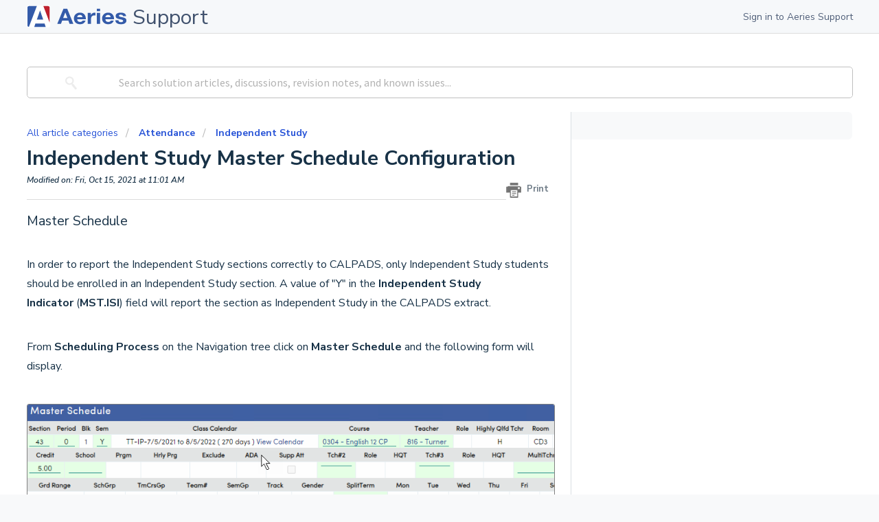

--- FILE ---
content_type: text/html; charset=utf-8
request_url: https://support.aeries.com/support/solutions/articles/14000070948-independent-study-master-schedule-configuration
body_size: 19305
content:
<!DOCTYPE html>
       
        <!--[if lt IE 7]><html class="no-js ie6 dew-dsm-theme " lang="en" dir="ltr" data-date-format="us"><![endif]-->       
        <!--[if IE 7]><html class="no-js ie7 dew-dsm-theme " lang="en" dir="ltr" data-date-format="us"><![endif]-->       
        <!--[if IE 8]><html class="no-js ie8 dew-dsm-theme " lang="en" dir="ltr" data-date-format="us"><![endif]-->       
        <!--[if IE 9]><html class="no-js ie9 dew-dsm-theme " lang="en" dir="ltr" data-date-format="us"><![endif]-->       
        <!--[if IE 10]><html class="no-js ie10 dew-dsm-theme " lang="en" dir="ltr" data-date-format="us"><![endif]-->       
        <!--[if (gt IE 10)|!(IE)]><!--><html class="no-js  dew-dsm-theme " lang="en" dir="ltr" data-date-format="us"><!--<![endif]-->
	<head>
		
		<!-- Title for the page -->
<title> Independent Study Master Schedule Configuration : Aeries Software </title>

<!-- Meta information -->

      <meta charset="utf-8" />
      <meta http-equiv="X-UA-Compatible" content="IE=edge,chrome=1" />
      <meta name="description" content= "" />
      <meta name="author" content= "" />
       <meta property="og:title" content="Independent Study Master Schedule Configuration" />  <meta property="og:url" content="https://support.aeries.com/support/solutions/articles/14000070948-independent-study-master-schedule-configuration" />  <meta property="og:description" content=" Master Schedule     In order to report the Independent Study sections correctly to CALPADS, only Independent Study students should be enrolled in an Independent Study section. A value of &amp;quot;Y&amp;quot; in the Independent Study Indicator (MST.ISI) field will..." />  <meta property="og:image" content="https://s3.amazonaws.com/cdn.freshdesk.com/data/helpdesk/attachments/production/14167086060/logo/UCxaWmdKsAOIaGCQt9g7WqPgpx9xIY5RDQ.png?X-Amz-Algorithm=AWS4-HMAC-SHA256&amp;amp;X-Amz-Credential=AKIAS6FNSMY2XLZULJPI%2F20260114%2Fus-east-1%2Fs3%2Faws4_request&amp;amp;X-Amz-Date=20260114T154149Z&amp;amp;X-Amz-Expires=604800&amp;amp;X-Amz-SignedHeaders=host&amp;amp;X-Amz-Signature=cb536cc9182b596791a6d55342e6fcd95a6c966f11f13e20b1f6ab5e5a27fd1e" />  <meta property="og:site_name" content="Aeries Software" />  <meta property="og:type" content="article" />  <meta name="twitter:title" content="Independent Study Master Schedule Configuration" />  <meta name="twitter:url" content="https://support.aeries.com/support/solutions/articles/14000070948-independent-study-master-schedule-configuration" />  <meta name="twitter:description" content=" Master Schedule     In order to report the Independent Study sections correctly to CALPADS, only Independent Study students should be enrolled in an Independent Study section. A value of &amp;quot;Y&amp;quot; in the Independent Study Indicator (MST.ISI) field will..." />  <meta name="twitter:image" content="https://s3.amazonaws.com/cdn.freshdesk.com/data/helpdesk/attachments/production/14167086060/logo/UCxaWmdKsAOIaGCQt9g7WqPgpx9xIY5RDQ.png?X-Amz-Algorithm=AWS4-HMAC-SHA256&amp;amp;X-Amz-Credential=AKIAS6FNSMY2XLZULJPI%2F20260114%2Fus-east-1%2Fs3%2Faws4_request&amp;amp;X-Amz-Date=20260114T154149Z&amp;amp;X-Amz-Expires=604800&amp;amp;X-Amz-SignedHeaders=host&amp;amp;X-Amz-Signature=cb536cc9182b596791a6d55342e6fcd95a6c966f11f13e20b1f6ab5e5a27fd1e" />  <meta name="twitter:card" content="summary" />  <meta name="keywords" content="independent study" />  <link rel="canonical" href="https://support.aeries.com/support/solutions/articles/14000070948-independent-study-master-schedule-configuration" /> 
<meta name="viewport" content"width=device-width, initial-scale=1">

<!-- Responsive setting -->
<link rel="apple-touch-icon" href="https://s3.amazonaws.com/cdn.freshdesk.com/data/helpdesk/attachments/production/14167086073/fav_icon/VFoC6gCjlgPIrCUlYk5mXt9NYXsYkZ59gg.png" />
        <link rel="apple-touch-icon" sizes="72x72" href="https://s3.amazonaws.com/cdn.freshdesk.com/data/helpdesk/attachments/production/14167086073/fav_icon/VFoC6gCjlgPIrCUlYk5mXt9NYXsYkZ59gg.png" />
        <link rel="apple-touch-icon" sizes="114x114" href="https://s3.amazonaws.com/cdn.freshdesk.com/data/helpdesk/attachments/production/14167086073/fav_icon/VFoC6gCjlgPIrCUlYk5mXt9NYXsYkZ59gg.png" />
        <link rel="apple-touch-icon" sizes="144x144" href="https://s3.amazonaws.com/cdn.freshdesk.com/data/helpdesk/attachments/production/14167086073/fav_icon/VFoC6gCjlgPIrCUlYk5mXt9NYXsYkZ59gg.png" />
        <meta name="viewport" content="width=device-width, initial-scale=1.0, maximum-scale=5.0, user-scalable=yes" /> 

<!-- STYLESHEET -->

<link rel="stylesheet" href="https://aeries-cdn.s3.us-west-1.amazonaws.com/stylesheets/adlFreshdesk.css">

<link data-n-head="1" rel="preconnect" href="https://fonts.googleapis.com">
<link data-n-head="1" rel="preconnect" href="https://fonts.gstatic.com" crossorigin="true">
<link data-n-head="1" rel="stylesheet" href="https://fonts.googleapis.com/css2?family=Nunito+Sans:ital,wght@0,400;0,600;0,700;0,800;1,400;1,600;1,700;1,800&display=swap">
<link data-n-head="1" rel="preload" as="font" href="https://aeries-cdn.s3.us-west-1.amazonaws.com/fonts/AeriesSans/aeriessans-thin-webfont.woff2" crossorigin="true">
<link data-n-head="1" rel="preload" as="font" href="https://aeries-cdn.s3.us-west-1.amazonaws.com/fonts/AeriesSans/aeriessans-thin-webfont.woff" crossorigin="true">
<link data-n-head="1" rel="preload" as="font" href="https://aeries-cdn.s3.us-west-1.amazonaws.com/fonts/AeriesSans/aeriessans-light-webfont.woff2" crossorigin="true">
<link data-n-head="1" rel="preload" as="font" href="https://aeries-cdn.s3.us-west-1.amazonaws.com/fonts/AeriesSans/aeriessans-light-webfont.woff" crossorigin="true">
<link data-n-head="1" rel="preload" as="font" href="https://aeries-cdn.s3.us-west-1.amazonaws.com/fonts/AeriesSans/aeriessans-medium-webfont.woff2" crossorigin="true">
<link data-n-head="1" rel="preload" as="font" href="https://aeries-cdn.s3.us-west-1.amazonaws.com/fonts/AeriesSans/aeriessans-medium-webfont.woff" crossorigin="true">
<link data-n-head="1" rel="preload" as="font" href="https://aeries-cdn.s3.us-west-1.amazonaws.com/fonts/AeriesSans/aeriessans-semibold-webfont.woff2" crossorigin="true">
<link data-n-head="1" rel="preload" as="font" href="https://aeries-cdn.s3.us-west-1.amazonaws.com/fonts/AeriesSans/aeriessans-semibold-webfont.woff" crossorigin="true">
<link data-n-head="1" rel="preload" as="font" href="https://aeries-cdn.s3.us-west-1.amazonaws.com/fonts/AeriesSans/aeriessans-bold-webfont.woff2" crossorigin="true">
<link data-n-head="1" rel="preload" as="font" href="https://aeries-cdn.s3.us-west-1.amazonaws.com/fonts/AeriesSans/aeriessans-bold-webfont.woff" crossorigin="true">
<link data-n-head="1" rel="preload" as="font" href="https://aeries-cdn.s3.us-west-1.amazonaws.com/fonts/AeriesSans/aeriessans-extrabold-webfont.woff2" crossorigin="true">
<link data-n-head="1" rel="preload" as="font" href="https://aeries-cdn.s3.us-west-1.amazonaws.com/fonts/AeriesSans/aeriessans-extrabold-webfont.woff" crossorigin="true">
<link data-n-head="1" rel="stylesheet" href="https://aeries-cdn.s3.us-west-1.amazonaws.com/fonts/AeriesSans.css">
		
		<!-- Adding meta tag for CSRF token -->
		<meta name="csrf-param" content="authenticity_token" />
<meta name="csrf-token" content="B51n59OvZIeddSJCzwUCQTPTfBtmeqEL7DpnkwlwS1/DaNTWtIjgial4uKa5Cd9l3yWkIUXSk79fFfgBou4afg==" />
		<!-- End meta tag for CSRF token -->
		
		<!-- Fav icon for portal -->
		<link rel='shortcut icon' href='https://s3.amazonaws.com/cdn.freshdesk.com/data/helpdesk/attachments/production/14167086073/fav_icon/VFoC6gCjlgPIrCUlYk5mXt9NYXsYkZ59gg.png' />

		<!-- Base stylesheet -->
 
		<link rel="stylesheet" media="print" href="https://assets6.freshdesk.com/assets/cdn/portal_print-6e04b27f27ab27faab81f917d275d593fa892ce13150854024baaf983b3f4326.css" />
	  		<link rel="stylesheet" media="screen" href="https://assets7.freshdesk.com/assets/cdn/portal_utils-f2a9170fce2711ae2a03e789faa77a7e486ec308a2367d6dead6c9890a756cfa.css" />

		
		<!-- Theme stylesheet -->

		<link href="/support/theme.css?v=4&amp;d=1757975336" media="screen" rel="stylesheet" type="text/css">

		<!-- Google font url if present -->
		<link href='https://fonts.googleapis.com/css?family=Source+Sans+Pro:regular,italic,600,700,700italic|Poppins:regular,600,700' rel='stylesheet' type='text/css' nonce='ejZowRAkT22nS7wh3vHe+w=='>

		<!-- Including default portal based script framework at the top -->
		<script src="https://assets3.freshdesk.com/assets/cdn/portal_head_v2-d07ff5985065d4b2f2826fdbbaef7df41eb75e17b915635bf0413a6bc12fd7b7.js"></script>
		<!-- Including syntexhighlighter for portal -->
		<script src="https://assets3.freshdesk.com/assets/cdn/prism-841b9ba9ca7f9e1bc3cdfdd4583524f65913717a3ab77714a45dd2921531a402.js"></script>

		    <!-- Google tag (gtag.js) -->
	<script async src='https://www.googletagmanager.com/gtag/js?id=G-3CS9QV4WRR' nonce="ejZowRAkT22nS7wh3vHe+w=="></script>
	<script nonce="ejZowRAkT22nS7wh3vHe+w==">
	  window.dataLayer = window.dataLayer || [];
	  function gtag(){dataLayer.push(arguments);}
	  gtag('js', new Date());
	  gtag('config', 'G-3CS9QV4WRR');
	</script>


		<!-- Access portal settings information via javascript -->
		 <script type="text/javascript">     var portal = {"language":"en","name":"Aeries Software","contact_info":"","current_page_name":"article_view","current_tab":"solutions","vault_service":{"url":"https://vault-service.freshworks.com/data","max_try":2,"product_name":"fd"},"current_account_id":362953,"preferences":{"bg_color":"#F8F9FA","header_color":"#FFFFFF","help_center_color":"#F3F5F7","footer_color":"#183247","tab_color":"#FFFFFF","tab_hover_color":"#345BA9","btn_background":"#F3F5F7","btn_primary_background":"#345BA9","base_font":"Source Sans Pro","text_color":"#183247","headings_font":"Poppins","headings_color":"#183247","link_color":"#2C5CC5","link_color_hover":"#0C1E41","input_focus_ring_color":"#D3D9E7","non_responsive":"false"},"image_placeholders":{"spacer":"https://assets3.freshdesk.com/assets/misc/spacer.gif","profile_thumb":"https://assets9.freshdesk.com/assets/misc/profile_blank_thumb-4a7b26415585aebbd79863bd5497100b1ea52bab8df8db7a1aecae4da879fd96.jpg","profile_medium":"https://assets2.freshdesk.com/assets/misc/profile_blank_medium-1dfbfbae68bb67de0258044a99f62e94144f1cc34efeea73e3fb85fe51bc1a2c.jpg"},"falcon_portal_theme":false,"current_object_id":14000070948};     var attachment_size = 20;     var blocked_extensions = "";     var allowed_extensions = "";     var store = { 
        ticket: {},
        portalLaunchParty: {} };    store.portalLaunchParty.ticketFragmentsEnabled = false;    store.pod = "us-east-1";    store.region = "US"; </script> 


			
	</head>
	<body>
            	
		
		
		<div id="VueApp"> 
    <!-- Banner for Aeriescon Countdown -->
<!-- <iframe class="countdown-banner" style="display: inline; height: 100%" width="100%" src="https://master.d1pa4eyu3tshsj.amplifyapp.com/countdown-banner/?m=10&amp;d=4&amp;y=2021&amp;message=OnSite%20Registration%20for%20AeriesCon%20Fall%202021%20closes%20on%20September%2024th,%202021"></iframe>
-->

<!--<div id="parentStudentBanner" class="banner font-bold" style="display: none; font-weight: bold; text-align: center; color: darkblue;">
Welcome back to the 2024-25 School Year! If you are a Parent and need information about the Aeries Parent Portal, <a href="https://www.aeries.com/solutions/parents/">click here</a>. Otherwise, you can <a href="javascript:void(0);" onclick="dismissParentStudentBanner()">dismiss this</a>.
Our hearts are with everyone affected by the fires in California. For school districts navigating emergency closures, we've attached instructions on attendance procedures to help ensure continuity.
<br><a href="https://support.aeries.com/a/solutions/articles/14000075609">School Closure Attendance Procedures</a>
<br><a href="javascript:void(0);" onclick="dismissParentStudentBanner()">Dismiss</a> 
</div>-->

<script>
  // Check if the banner has been dismissed

    if (!localStorage.getItem('parentStudentBannerDismissed')) {
      document.getElementById('parentStudentBanner').style.display = 'block';
    }


  // Dismiss the banner
  function dismissParentStudentBanner() {
    document.getElementById('parentStudentBanner').style.display = 'none';
    localStorage.setItem('parentStudentBannerDismissed', 'true');
  }
</script>

<header class="page-header border-b border-neutral-500 bg-neutral-300 text-neutral-1400">
	<div class="container py-2 flex justify-between">
	  <h1 class="aeries-support-logo">
		<a class="flex items-center" href="/support/home">
		  <img class="hidden md:inline" src="https://aeries-ppa.s3.us-west-1.amazonaws.com/freshdesk/combomark.svg" alt="Aeries Software"/>
		  <img class="md:hidden w-7" src="https://aeries-ppa.s3.us-west-1.amazonaws.com/freshdesk/brandmark.svg" alt="Aeries Software"/>
		  <span class="text-xl md:text-3xl font-semibold text-neutral-1500 pl-2 font-nunito -mb-1">Support</span></a></h1>
	  <div class="header-buttons flex space-x-4">
	   
		<a href="/login" class="sign-in-link font-semibold text-neutral-1400 flex">Sign in to Aeries Support</a>      
		
	  </div>
	</div>
  </header>
        <div>
        
     <div>
        <!-- Notification Messages -->
         <div class="alert alert-with-close notice hide" id="noticeajax"></div> 
    
        
        <div>		
            <section class="freshdesk-small-search bg-white">
  <div class="container py-12 text-center">
      <div class="search-input bg-white w-full overflow-hidden rounded flex items-center">
          <form class="hc-search-form print--remove" autocomplete="off" action="/support/search/solutions" id="hc-search-form" data-csrf-ignore="true">
	<div class="hc-search-input">
	<label for="support-search-input" class="hide">Enter your search term here...</label>
		<input placeholder="Enter your search term here..." type="text"
			name="term" class="special" value=""
            rel="page-search" data-max-matches="10" id="support-search-input">
	</div>
	<div class="hc-search-button">
		<button class="btn btn-primary" aria-label="Search" type="submit" autocomplete="off">
			<i class="mobile-icon-search hide-tablet"></i>
			<span class="hide-in-mobile">
				Search
			</span>
		</button>
	</div>
</form>
      </div>
  </div>
</section>

<div class="c-wrapper" style="background: white;">
<div class="container">

<section class="main content rounded-6 min-height-on-desktop fc-article-show" id="article-show-14000070948">
    <div class="breadcrumb">
      <a href="/support/solutions"> All article categories </a>
      <span class="breadcrumb-category">
        <a href="/support/solutions/14000072418" class="breadcrumb-category-title relative inline font-bold">Attendance</a>
      </span>
      <span class="breadcrumb-folder">
        <a href="/support/solutions/folders/14000116339" class="breadcrumb-folder-title inline relative font-bold">
          Independent Study
        </a>
      </span>
    </div>


<h1 class="heading article-heading">Independent Study Master Schedule Configuration
   <a href="javascript:print();"
          class="solution-print--icon print--remove"
     title="Print this Article"
     arial-role="link"
     arial-label="Print this Article"
   >
    <span class="icon-print"></span>
    <span class="text-print">Print</span>
   </a>
</h1>

<p class="last-modified">Modified on: Fri, Oct 15, 2021 at 11:01 AM</p>
<hr />


  <article class="article-body" id="article-body" rel="image-enlarge">
  <h2 data-identifyelement="483">Master Schedule</h2><p data-identifyelement="484"><br data-identifyelement="485"></p><p data-identifyelement="486" dir="ltr">In order to report the Independent Study sections correctly to CALPADS, only Independent Study students should be enrolled in an Independent Study section. A value of "Y" in the <strong data-identifyelement="487">Independent Study Indicator&nbsp;</strong>(<strong data-identifyelement="488">MST.ISI</strong>) field will report the section as Independent Study in the CALPADS extract.</p><p data-identifyelement="486" dir="ltr"><br></p><p data-identifyelement="491" dir="ltr">From <strong data-identifyelement="492">Scheduling Process&nbsp;</strong>on the<strong data-identifyelement="493">&nbsp;</strong>Navigation tree click on<strong data-identifyelement="494">&nbsp;Master Schedule&nbsp;</strong>and the following form will display.</p><p data-identifyelement="486"><br data-identifyelement="476"></p><p data-identifyelement="489"><img src="https://s3.amazonaws.com/cdn.freshdesk.com/data/helpdesk/attachments/production/14090753203/original/B8INCv4lBqPpamUG486TsIX5LOAmrv4VOA.png?1632958122" style="width: auto;" class="fr-fic fr-fil fr-dib fr-bordered" data-attachment="[object Object]" data-id="14090753203" data-identifyelement="477"></p><p data-identifyelement="489"><br data-identifyelement="478"></p><p data-identifyelement="491" dir="ltr"><br></p><div class="fr-text-bordered" data-identifyelement="501"><p data-identifyelement="502" dir="ltr"><strong data-identifyelement="503">Note:&nbsp;</strong>A new field has been added, when enabled on the <strong data-identifyelement="504">School Settings</strong> page, to Allow Individual Sections to be Flagged for Alt Ed Scheduling. This new setting will allow sections in a traditional high school to be flagged as an Alternative Education section. Please see the following document for more information: &nbsp;<a data-identifyelement="505" href="https://support.aeries.com/support/solutions/articles/14000131753-alt-ed-scheduling-for-individual-sections">Alt Ed Scheduling for Individual Sections</a>.</p></div><p data-identifyelement="506"><br data-identifyelement="507"></p><p data-identifyelement="508"><br data-identifyelement="509"></p>
</article>

  
  <div class="link-wrapper">  
  
    	
    
    
      
    
      
    
      
         
         
         
      
    
      
    
      
    
      
    
      
    
      
    
      
    
      
    
      
    
      
    
      
    
      
    
      
    
  
    
      
    
      
    
      
    
      
    
      
         <a class="link-previous" href="/support/solutions/articles/14000070596-independent-study-absence-and-code-configurations">Previous Article: Independent Study Absence and Code Configurations</a>
      
    
      
    
      
         <!-- <a href="/support/solutions/articles/14000070948-independent-study-master-schedule-configuration">Current Article</a><br> -->
      
    
      
    
      
    
      
    
      
    
      
         <a class="link-next" href="/support/solutions/articles/14000070944-independent-study-program-add-and-update-student-attendance">Next Article: Independent Study Program Add and Update Student Attendance</a>
      
    
      
    
      
    
      
    
      
    
      
    
      
    
      
    
      
    
      
    
      
    
      
    
      
    
      
    
      
    
      
    
      
    
      
    
      
    
      
    
      
    
      
    
      
    
      
    
      
    
      
    
      
    
      
    
      
    
      
    
      
    
      
    
      
    
      
      
  </div>
  
<hr />	
  

  <p class="article-vote" id="voting-container" 
											data-user-id="" 
											data-article-id="14000070948"
											data-language="en">
										Did you find it helpful?<span data-href="/support/solutions/articles/14000070948/thumbs_up" class="vote-up a-link" id="article_thumbs_up" 
									data-remote="true" data-method="put" data-update="#voting-container" 
									data-user-id=""
									data-article-id="14000070948"
									data-language="en"
									data-update-with-message="Glad we could be helpful. Thanks for the feedback.">
								Yes</span><span class="vote-down-container"><span data-href="/support/solutions/articles/14000070948/thumbs_down" class="vote-down a-link" id="article_thumbs_down" 
									data-remote="true" data-method="put" data-update="#vote-feedback-form" 
									data-user-id=""
									data-article-id="14000070948"
									data-language="en"
									data-hide-dom="#voting-container" data-show-dom="#vote-feedback-container">
								No</span></span></p><a class="hide a-link" id="vote-feedback-form-link" data-hide-dom="#vote-feedback-form-link" data-show-dom="#vote-feedback-container">Send feedback</a><div id="vote-feedback-container"class="hide">	<div class="lead">Sorry we couldn't be helpful. Help us improve this article with your feedback.</div>	<div id="vote-feedback-form">		<div class="sloading loading-small loading-block"></div>	</div></div>
    
    
  
</section>
    <!-- No related tables/fields for full API documentation article -->

<section class="sidebar content rounded-6 fc-related-articles">
<div id="related_articles"><div class="cs-g-c"><section class="article-list"><h3 class="list-lead">Related Articles</h3><ul rel="remote" 
			data-remote-url="/support/search/articles/14000070948/related_articles?container=related_articles&limit=10" 
			id="related-article-list"></ul></section></div></div>
  
  
  
  
  <!-- related tables and fields -->
  
  
  <section class="article-list">
  
    
  
    
  
    
  
    
  
    
  
    
  
    
  
    
  
    
  
    
  
    
  
    
  
    
  
    
  
    
  
    
  
    
  
    
  
    
  
    
  
       
        
            
                  
                
                    
                        
                            
                                
                            
                    
                
                    
                        
                            
                                
                            
                                
                            
                    
                
                    
                        
                            
                                
                            
                    
                
                    
                        
                            
                                
                            
                    
                
                    
                        
                            
                                
                            
                    
                
                    
                        
                            
                                
                            
                    
                
                    
                        
                            
                                
                            
                                
                            
                                
                            
                                
                            
                                
                            
                                
                            
                    
                
                    
                        
                            
                                
                            
                                
                            
                                
                            
                                
                            
                                
                            
                                
                            
                    
                
                    
                        
                            
                    
                
                    
                        
                            
                                
                            
                                
                            
                    
                
                    
                        
                            
                                
                            
                    
                
                    
                        
                            
                    
                
                    
                        
                            
                                
                            
                    
                
                    
                        
                            
                    
                
                    
                        
                            
                                
                            
                    
                
                    
                        
                            
                                
                            
                                
                            
                    
                
                    
                        
                            
                                
                            
                    
                
                    
                        
                            
                                
                            
                    
                
                    
                        
                            
                                
                            
                    
                
                    
                        
                            
                                
                            
                                
                            
                    
                
                    
                        
                            
                                
                            
                                
                            
                                
                            
                    
                
                    
                        
                            
                                
                            
                                
                            
                                
                            
                    
                
                    
                        
                            
                    
                
                    
                        
                            
                    
                
                    
                        
                            
                    
                
                    
                        
                            
                                
                            
                                
                            
                                
                            
                    
                
                    
                        
                            
                                
                            
                    
                
                    
                        
                            
                                
                            
                    
                
                    
                        
                            
                                
                            
                                
                            
                    
                
                    
                        
                            
                    
                
                    
                        
                            
                                
                            
                                
                            
                    
                
                    
                        
                            
                                
                            
                    
                
                    
                        
                            
                                
                            
                    
                
                    
                        
                            
                                
                            
                                
                            
                    
                
                    
                        
                            
                                
                            
                                
                            
                    
                
                    
                        
                            
                                
                            
                    
                
                    
                        
                            
                                
                            
                    
                
                    
                        
                            
                                
                            
                    
                
                    
                        
                            
                                
                            
                                
                            
                    
                
                    
                        
                            
                                
                            
                                
                            
                                
                            
                                
                            
                                
                            
                                
                            
                                
                            
                                
                            
                                
                            
                                
                            
                                
                            
                                
                            
                                
                            
                                
                            
                                
                            
                                
                            
                    
                
                    
                        
                            
                                
                            
                    
                
                    
                        
                            
                                
                            
                    
                
                    
                        
                            
                                
                            
                                
                            
                    
                
                    
                        
                            
                    
                
                    
                        
                            
                                
                            
                                
                            
                    
                
                    
                        
                            
                                
                            
                    
                
                    
                        
                            
                                
                            
                                
                            
                                
                            
                                
                            
                                
                            
                                
                            
                                
                            
                                
                            
                    
                
                    
                        
                            
                    
                
                    
                        
                            
                                
                            
                    
                
                    
                        
                            
                    
                
                    
                        
                            
                                
                            
                    
                
                    
                        
                            
                                
                            
                                
                            
                    
                
                    
                        
                            
                                
                            
                                
                            
                    
                
                    
                        
                            
                                
                            
                    
                
                    
                        
                            
                                
                            
                    
                
                    
                        
                            
                                
                            
                    
                
                    
                        
                            
                                
                            
                    
                
                
            
        
    
  
    
  
    
  
    
  
    
  
    
  
    
  
    
  
    
  
    
  
    
  
    
  
    
  
    
  
    
  
    
  
    
  
    
  
    
  
    
  
    
  
    
  
    
  
    
  
    
  
    
  
    
  <!-- end related tables and fields -->   
    
  <!-- related videos -->
  
  
  <section class="article-list">
  
    
  
    
  
    
  
    
  
    
  
       
        
            
                
                        
                            
                                
                            
                                
                            
                                
                            
                
                        
                            
                                
                            
                                
                            
                                
                            
                
            
                
                        
                            
                                
                            
                                
                            
                
                        
                            
                
                        
                            
                                
                            
                                
                            
                
                        
                            
                
                        
                            
                                
                            
                                
                            
                
                        
                            
                                
                            
                
            
                
                        
                            
                                
                            
                
                        
                            
                                
                            
                                
                            
                
                        
                            
                                
                            
                                
                            
                                
                            
                
                        
                            
                                
                            
                                
                            
                                
                            
                
                        
                            
                                
                            
                                
                            
                                
                            
                
                        
                            
                                
                            
                
                        
                            
                                
                            
                                
                            
                                
                            
                
                        
                            
                                
                            
                                
                            
                                
                            
                
                        
                            
                                
                            
                                
                            
                                
                            
                
                        
                            
                                
                            
                                
                            
                                
                            
                
                        
                            
                                
                            
                                
                            
                                
                            
                
                        
                            
                                
                            
                                
                            
                                
                            
                
                        
                            
                                
                            
                                
                            
                                
                            
                
                        
                            
                                
                            
                                
                            
                                
                            
                
                        
                            
                                
                            
                                
                            
                                
                            
                
                        
                            
                                
                            
                                
                            
                                
                            
                
                        
                            
                                
                            
                                
                            
                                
                            
                
                        
                            
                                
                            
                                
                            
                                
                            
                
                        
                            
                                
                            
                                
                            
                
                        
                            
                                
                            
                                
                            
                                
                            
                
                        
                            
                                
                            
                                
                            
                                
                            
                
                        
                            
                                
                            
                                
                            
                                
                            
                
                        
                            
                                
                            
                                
                            
                                
                            
                
                        
                            
                                
                            
                                
                            
                                
                            
                
                        
                            
                                
                            
                                
                            
                                
                            
                
                        
                            
                                
                            
                                
                            
                                
                            
                
                        
                            
                                
                            
                                
                            
                                
                            
                
            
                
                        
                            
                
                        
                            
                
                        
                            
                
                        
                            
                
            
                
                        
                            
                
                        
                            
                
                        
                            
                
            
                
                        
                            
                                
                            
                                
                            
                
            
                
                        
                            
                                
                            
                
                        
                            
                
                        
                            
                                
                            
                                
                            
                
                        
                            
                                
                            
                
                        
                            
                                
                            
                                
                            
                
                        
                            
                                
                            
                                
                            
                
                        
                            
                                
                            
                                
                            
                                
                            
                
                        
                            
                                
                            
                                
                            
                
                        
                            
                
                        
                            
                                
                            
                                
                            
                
                        
                            
                                
                            
                                
                            
                
                        
                            
                
                        
                            
                
                        
                            
                
                        
                            
                
                        
                            
                
                        
                            
                
                        
                            
                
            
                
                        
                            
                                
                            
                
                        
                            
                                
                            
                
                        
                            
                                
                            
                
                        
                            
                                
                            
                
                        
                            
                                
                            
                
                        
                            
                
                        
                            
                
            
                
                        
                            
                                
                            
                
                        
                            
                                
                            
                                
                            
                                
                            
                
                        
                            
                                
                            
                                
                            
                
                        
                            
                                
                            
                                
                            
                
                        
                            
                                
                            
                                
                            
                                
                            
                                
                            
                
                        
                            
                                
                            
                                
                            
                                
                            
                                
                            
                
                        
                            
                                
                            
                                
                            
                                
                            
                
                        
                            
                                
                            
                
                        
                            
                                
                            
                
                        
                            
                                
                            
                                
                            
                
            
                
                        
                            
                                
                            
                                
                            
                
                        
                            
                                
                            
                                
                            
                
                        
                            
                                
                            
                                
                            
                
                        
                            
                                
                            
                                
                            
                
            
                
                        
                            
                                
                            
                                
                            
                                
                            
                
            
                
                        
                            
                                
                            
                                
                            
                                
                            
                                
                            
                                
                            
                                
                            
                                
                            
                
                        
                            
                                
                            
                
                        
                            
                                
                            
                                
                            
                                
                            
                
                        
                            
                                
                            
                                
                            
                
                        
                            
                                
                            
                                
                            
                                
                            
                
                        
                            
                                
                            
                                
                            
                                
                            
                                
                            
                                
                            
                                
                            
                                
                            
                                
                            
                                
                            
                                
                            
                                
                            
                                
                            
                                
                            
                                
                            
                
                        
                            
                                
                            
                                
                            
                                
                            
                                
                            
                                
                            
                
                        
                            
                                
                            
                                
                            
                
                        
                            
                                
                            
                                
                            
                                
                            
                
            
                
                        
                            
                                
                            
                                
                            
                                
                            
                                
                            
                                
                            
                                
                            
                                
                            
                                
                            
                                
                            
                
                        
                            
                                
                            
                                
                            
                                
                            
                                
                            
                                
                            
                                
                            
                                
                            
                                
                            
                                
                            
                
                        
                            
                                
                            
                                
                            
                                
                            
                                
                            
                                
                            
                                
                            
                                
                            
                                
                            
                                
                            
                
                        
                            
                                
                            
                                
                            
                                
                            
                                
                            
                                
                            
                                
                            
                                
                            
                                
                            
                                
                            
                
                        
                            
                                
                            
                                
                            
                                
                            
                                
                            
                                
                            
                                
                            
                                
                            
                                
                            
                                
                            
                
            
                
                        
                            
                                
                            
                                
                            
                                
                            
                
                        
                            
                                
                            
                
                        
                            
                                
                            
                                
                            
                
                        
                            
                                
                            
                                
                            
                
                        
                            
                                
                            
                                
                            
                
                        
                            
                                
                            
                                
                            
                                
                            
                
                        
                            
                                
                            
                
            
                
                        
                            
                
            
                
                        
                            
                
                        
                            
                
                        
                            
                
            
                
                        
                            
                
                        
                            
                
            
                
                        
                            
                                
                            
                                
                            
                                
                            
                                
                            
                                
                            
                
                        
                            
                                
                            
                                
                            
                
                        
                            
                
                        
                            
                                
                            
                
                        
                            
                                
                            
                
                        
                            
                                
                            
                
                        
                            
                                
                            
                                
                            
                
                        
                            
                                
                            
                                
                            
                
                        
                            
                                
                            
                                
                            
                
                        
                            
                                
                            
                
                        
                            
                                
                            
                
                        
                            
                                
                            
                
                        
                            
                                
                            
                
                        
                            
                                
                            
                
                        
                            
                                
                            
                
                        
                            
                                
                            
                
                        
                            
                                
                            
                
                        
                            
                                
                            
                                
                            
                
                        
                            
                                
                            
                                
                            
                
                        
                            
                                
                            
                                
                            
                
                        
                            
                                
                            
                
                        
                            
                                
                            
                                
                            
                
                        
                            
                                
                            
                                
                            
                
                        
                            
                                
                            
                                
                            
                
                        
                            
                                
                            
                                
                            
                
                        
                            
                                
                            
                
                        
                            
                                
                            
                
                        
                            
                                
                            
                                
                            
                                
                            
                                
                            
                                
                            
                                
                            
                                
                            
                                
                            
                                
                            
                                
                            
                                
                            
                
                        
                            
                
                        
                            
                                
                            
                
            
                
                        
                            
                
                        
                            
                                
                            
                
                        
                            
                
            
                
                        
                            
                                
                            
                                
                            
                                
                            
                
                        
                            
                                
                            
                
                        
                            
                                
                            
                
            
                
                        
                            
                                
                            
                                
                            
                                
                            
                                
                            
                
                        
                            
                                
                            
                                
                            
                
                        
                            
                                
                            
                                
                            
                                
                            
                
                        
                            
                                
                            
                                
                            
                                
                            
                                
                            
                                
                            
                                
                            
                                
                            
                                
                            
                                
                            
                                
                            
                                
                            
                                
                            
                
                        
                            
                                
                            
                                
                            
                                
                            
                
            
                
                        
                            
                                
                            
                                
                            
                                
                            
                                
                            
                
                        
                            
                                
                            
                                
                            
                                
                            
                                
                            
                
                        
                            
                                
                            
                                
                            
                                
                            
                                
                            
                
            
                
                        
                            
                
                        
                            
                                
                            
                                
                            
                
                        
                            
                
                        
                            
                
                        
                            
                                
                            
                
                        
                            
                                
                            
                                
                            
                
            
                
                        
                            
                                
                            
                                
                            
                
                        
                            
                                
                            
                                
                            
                
                        
                            
                                
                            
                                
                            
                
            
                
                        
                            
                                
                            
                
            
                
                        
                            
                                
                            
                                
                            
                                
                            
                                
                            
                                
                            
                
                        
                            
                                
                            
                                
                            
                                
                            
                                
                            
                                
                            
                
                        
                            
                                
                            
                                
                            
                                
                            
                                
                            
                                
                            
                
                        
                            
                                
                            
                                
                            
                                
                            
                                
                            
                                
                            
                
                        
                            
                                
                            
                                
                            
                                
                            
                                
                            
                                
                            
                
            
                
                        
                            
                                
                            
                                
                            
                                
                            
                                
                            
                                
                            
                
                        
                            
                                
                            
                                
                            
                                
                            
                                
                            
                                
                            
                
                        
                            
                                
                            
                                
                            
                                
                            
                                
                            
                                
                            
                
                        
                            
                                
                            
                                
                            
                                
                            
                                
                            
                                
                            
                
                        
                            
                                
                            
                                
                            
                                
                            
                                
                            
                                
                            
                
                        
                            
                                
                            
                                
                            
                                
                            
                                
                            
                                
                            
                
                        
                            
                                
                            
                                
                            
                                
                            
                                
                            
                                
                            
                
                        
                            
                                
                            
                                
                            
                                
                            
                                
                            
                                
                            
                
                        
                            
                                
                            
                                
                            
                                
                            
                                
                            
                                
                            
                
                        
                            
                                
                            
                                
                            
                                
                            
                                
                            
                                
                            
                
                        
                            
                                
                            
                                
                            
                                
                            
                                
                            
                                
                            
                
                        
                            
                                
                            
                                
                            
                                
                            
                                
                            
                                
                            
                
                        
                            
                                
                            
                                
                            
                                
                            
                                
                            
                                
                            
                
                        
                            
                                
                            
                
            
                
                        
                            
                                
                            
                                
                            
                
                        
                            
                                
                            
                                
                            
                                
                            
                                
                            
                
                        
                            
                                
                            
                                
                            
                
                        
                            
                                
                            
                                
                            
                
            
                
                        
                            
                                
                            
                
            
                
                        
                            
                                
                            
                                
                            
                                
                            
                                
                            
                                
                            
                
                        
                            
                                
                            
                                
                            
                                
                            
                                
                            
                                
                            
                
                        
                            
                                
                            
                                
                            
                                
                            
                                
                            
                                
                            
                
                        
                            
                                
                            
                                
                            
                                
                            
                                
                            
                
                        
                            
                                
                            
                                
                            
                                
                            
                                
                            
                                
                            
                
                        
                            
                                
                            
                                
                            
                                
                            
                                
                            
                
                        
                            
                                
                            
                                
                            
                                
                            
                                
                            
                
                        
                            
                                
                            
                                
                            
                                
                            
                                
                            
                
                        
                            
                                
                            
                
            
                
                        
                            
                
            
                
                        
                            
                
                        
                            
                
                        
                            
                
                        
                            
                
                        
                            
                
                        
                            
                
                        
                            
                
                        
                            
                
                        
                            
                
                        
                            
                
                        
                            
                
                        
                            
                
                        
                            
                
                        
                            
                
                        
                            
                
                        
                            
                
                        
                            
                
                        
                            
                
                        
                            
                
                        
                            
                
                        
                            
                
                        
                            
                
                        
                            
                
                        
                            
                
                        
                            
                
                        
                            
                
                        
                            
                
                        
                            
                
                        
                            
                
                        
                            
                
            
                
                        
                            
                                
                            
                
                        
                            
                                
                            
                
                        
                            
                                
                            
                
            
                
                        
                            
                                
                            
                
                        
                            
                
                        
                            
                                
                            
                
                        
                            
                                
                            
                                
                            
                                
                            
                                
                            
                                
                            
                
                        
                            
                
                        
                            
                
                        
                            
                
                        
                            
                
                        
                            
                
            
                
                        
                            
                
            
                
                        
                            
                                
                            
                                
                            
                                
                            
                                
                            
                                
                            
                
                        
                            
                                
                            
                                
                            
                                
                            
                                
                            
                                
                            
                
                        
                            
                                
                            
                                
                            
                                
                            
                                
                            
                                
                            
                
            
                
                        
                            
                
            
                
                        
                            
                                
                            
                                
                            
                                
                            
                                
                            
                                
                            
                                
                            
                
                        
                            
                                
                            
                                
                            
                                
                            
                
            
                
                        
                            
                                
                            
                                
                            
                
                        
                            
                                
                            
                                
                            
                
                        
                            
                
                        
                            
                
            
                
                        
                            
                                
                            
                                
                            
                                
                            
                                
                            
                                
                            
                
                        
                            
                                
                            
                                
                            
                                
                            
                                
                            
                
                        
                            
                                
                            
                
                        
                            
                                
                            
                
                        
                            
                                
                            
                
                        
                            
                                
                            
                
            
                
                        
                            
                
                        
                            
                
            
                
                        
                            
                                
                            
                                
                            
                                
                            
                                
                            
                
                        
                            
                                
                            
                                
                            
                                
                            
                                
                            
                
                        
                            
                                
                            
                                
                            
                                
                            
                                
                            
                
                        
                            
                                
                            
                                
                            
                                
                            
                                
                            
                                
                            
                                
                            
                
                        
                            
                                
                            
                                
                            
                                
                            
                                
                            
                                
                            
                                
                            
                
                        
                            
                
            
                
                        
                            
                
                        
                            
                
                        
                            
                
                        
                            
                
            
        
    
  
    
  
    
  
    
  
    
  
    
  
    
  
    
  
    
  
    
  
    
  
    
  
    
  
    
  
    
  
    
  
    
  
    
  
    
  
    
  
    
  
    
  
    
  
    
  
    
  
    
  
    
  
    
  
    
  
    
  
    
  
    
  
    
  
    
  
    
  
    
  
    
  
    
  
    
  
    
  
    
  
    
  <!-- end related videos -->  
</section>
  
<!-- JDM special sidebar table of contents for API documentation -->


</div>
</div>

<script>

jQuery('#support-search-input').attr('placeholder', 'Search solution articles, discussions, revision notes, and known issues...')

</script>


<style>
  /* override styles when printing */
@media print {

	.main.content {
    width: 100% !important;
    max-width: 100% !important;
   }
   .container {
       width: 100% !important;
       max-width: 100% !important;
   }
   img {
       width: auto !important;
   }

}
</style>

  <!-- JDM test special script to build table of contents for full API documentation article -->
  
  <!-- JDM test special script to build table of contents for full API documentation article -->
        </div>
        
      </div>
    
    
	<footer class="page-footer text-neutral-1400">
      <div class="border-t border-neutral-500 bg-neutral-300">
        <div class="container">
          <div class="flex py-20 px-5 lg:px-0 flex-col lg:flex-row text-center">
            <div class="w-full mb-10 lg:w-2/5 flex-col flex items-left justify-start lg:text-start lg:items-start">
              <img src="[data-uri]" class="w-20 shadow-lg rounded-lg"></div>
            <div class="grid grid-cols-2 lg:w-3/5 gap-y-12 md:gap-y-0 md:grid-cols-3 gap-x-4 text-left">
              <div class="col-span-1">
                <h5 class="mb-3 font-bold">Solutions</h5>
                <nav>
                  <a href="https://www.aeries.com/solutions/aeries-sis" class="lg:mb-1 hover:translate-r-2px hover:text-gray-900 mb-3 py-1 transition-fast relative block text-gray-600 font-medium"><span class="rounded absolute inset-0 bg-teal-200 opacity-0"></span><span class="relative"> Aeries SIS</span></a>
                  <a href="https://www.aeries.com/solutions/aeries-communications" class="lg:mb-1 hover:translate-r-2px hover:text-gray-900 mb-3 py-1 transition-fast relative block text-gray-600 font-medium"><span class="rounded absolute inset-0 bg-teal-200 opacity-0"></span><span class="relative"> Communications</span></a>
				  <a href="https://www.aeries.com/solutions/aeries-analytics" class="lg:mb-1 hover:translate-r-2px hover:text-gray-900 mb-3 py-1 transition-fast relative block text-gray-600 font-medium"><span class="rounded absolute inset-0 bg-teal-200 opacity-0"></span><span class="relative"> Analytics</span></a>
			      <a href="https://www.aeries.com/solutions/aeries-financials" class="lg:mb-1 hover:translate-r-2px hover:text-gray-900 mb-3 py-1 transition-fast relative block text-gray-600 font-medium"><span class="rounded absolute inset-0 bg-teal-200 opacity-0"></span><span class="relative"> Financials</span></a>
				  <a href="https://www.aeries.com/solutions/aeries-enrollment" class="lg:mb-1 hover:translate-r-2px hover:text-gray-900 mb-3 py-1 transition-fast relative block text-gray-600 font-medium"><span class="rounded absolute inset-0 bg-teal-200 opacity-0"></span><span class="relative"> Enrollment</span></a>
                  <a href="https://www.aeries.com/solutions/aeries-mobile-apps" class="lg:mb-1 hover:translate-r-2px hover:text-gray-900 mb-3 py-1 transition-fast relative block text-gray-600 font-medium"><span class="rounded absolute inset-0 bg-teal-200 opacity-0"></span><span class="relative"> Mobile Apps</span></a>
                  <a href="https://www.aeries.com/solutions/aeries-cloud" class="lg:mb-1 hover:translate-r-2px hover:text-gray-900 mb-3 py-1 transition-fast relative block text-gray-600 font-medium"><span class="rounded absolute inset-0 bg-teal-200 opacity-0"></span><span class="relative"> Cloud</span></a>
                </nav>
              </div>
              <div class="col-span-1">
                <h5 class="mb-3 font-bold">Company</h5>
                <nav>
                  <a href="https://www.aeries.com/about/" class="lg:mb-1 hover:translate-r-2px hover:text-gray-900 mb-3 py-1 transition-fast relative block text-gray-600 font-medium"><span class="rounded absolute inset-0 bg-teal-200 opacity-0"></span><span class="relative"> About Us</span></a>
                  <a href="https://www.aeries.com/about/leadership/" class="lg:mb-1 hover:translate-r-2px hover:text-gray-900 mb-3 py-1 transition-fast relative block text-gray-600 font-medium"><span class="rounded absolute inset-0 bg-teal-200 opacity-0"></span><span class="relative"> Leadership</span></a>
                  <a href="https://www.aeries.com/careers/" class="lg:mb-1 hover:translate-r-2px hover:text-gray-900 mb-3 py-1 transition-fast relative block text-gray-600 font-medium"><span class="rounded absolute inset-0 bg-teal-200 opacity-0"></span><span class="relative"> Careers</span></a>
                  <a href="https://www.aeries.com/about/news-and-press-releases/" class="lg:mb-1 hover:translate-r-2px hover:text-gray-900 mb-3 py-1 transition-fast relative block text-gray-600 font-medium"><span class="rounded absolute inset-0 bg-teal-200 opacity-0"></span><span class="relative"> Press Releases</span></a>
                  <a href="https://www.aeries.com/events" class="lg:mb-1 hover:translate-r-2px hover:text-gray-900 mb-3 py-1 transition-fast relative block text-gray-600 font-medium"><span class="rounded absolute inset-0 bg-teal-200 opacity-0"></span><span class="relative"> Events</span></a>
                  <a href="https://www.aeries.com/about/partners-in-education" class="lg:mb-1 hover:translate-r-2px hover:text-gray-900 mb-3 py-1 transition-fast relative block text-gray-600 font-medium"><span class="rounded absolute inset-0 bg-teal-200 opacity-0"></span><span class="relative"> Partners in Education</span></a>
                </nav>
              </div>
              <div class="col-span-1">
                <h5 class="mb-3 font-bold">Get Help</h5>
                <nav>
                  <a href="https://www.aeries.com/support/" class="lg:mb-1 hover:translate-r-2px hover:text-gray-900 mb-3 py-1 transition-fast relative block text-gray-600 font-medium"><span class="rounded absolute inset-0 bg-teal-200 opacity-0"></span><span class="relative"> Support</span></a>
                  <a href="https://www.aeries.com/contact/" class="lg:mb-1 hover:translate-r-2px hover:text-gray-900 mb-3 py-1 transition-fast relative block text-gray-600 font-medium"><span class="rounded absolute inset-0 bg-teal-200 opacity-0"></span><span class="relative"> Contact Us</span></a>
                  <a href="https://www.aeries.com/privacy-center/" class="lg:mb-1 hover:translate-r-2px hover:text-gray-900 mb-3 py-1 transition-fast relative block text-gray-600 font-medium"><span class="rounded absolute inset-0 bg-teal-200 opacity-0"></span><span class="relative"> Privacy Center</span></a>
                  <a href="https://www.aeries.com/responsible-disclosure/" class="lg:mb-1 hover:translate-r-2px hover:text-gray-900 mb-3 py-1 transition-fast relative block text-gray-600 font-medium"><span class="rounded absolute inset-0 bg-teal-200 opacity-0"></span><span class="relative"> Responsible Disclosure</span></a>
               	</nav>
              </div>
            </div>
          </div>
        </div>
      </div>
      <div class="bg-neutral-400 py-4 px-2 lg:px-0 text-center md:text-left text-minimum-text font-nunito">
        <nav class="container">
          <a href="https://www.aeries.com/privacy-center" class="pr-4">Privacy center</a>
          <a href="https://www.aeries.com/responsible-disclosure/" class="pr-4">Responsible Disclosure</a>
          <a href="https://www.aeries.com/terms-of-service" class="pr-4">Terms</a>
          <a href="https://www.aeries.com/contact" class="pr-4">Contact us</a>
        </nav>
      </div>
      <div class="bg-neutral-500 py-4 px-2 md:px-0 text-minimum-text font-nunito text-center md:text-left"><div class="container">© Aeries Software 1995 — <span id="copyright-date-today"></span>. All Rights Reserved.  This website is for US residents.</div></div>
</footer>



<script>
  var today = new Date();
  document.querySelector('#copyright-date-today').innerHTML = today.getFullYear();
</script>
              
    
    <!-- <script>
      function initFreshChat() {
        window.fcWidget.init({
          token: "f304e9c9-2d48-423d-8323-e15bf2c5c7ff",
          host: "https://wchat.freshchat.com"
        });
      }
      function initialize(i,t){var e;i.getElementById(t)?initFreshChat():((e=i.createElement("script")).id=t,e.async=!0,e.src="https://wchat.freshchat.com/js/widget.js",e.onload=initFreshChat,i.head.appendChild(e))}function initiateCall(){initialize(document,"Freshdesk Messaging-js-sdk")}window.addEventListener?window.addEventListener("load",initiateCall,!1):window.attachEvent("load",initiateCall,!1);
    </script>
     -->

<!-- Multi-state document management script -->

<script>
try {
 
        var userState = window.localStorage.getItem('userState');
        var stateSpecificContent = [];
 
        //We use this later to convert the user's state string to 'camelCase'
        //which ultimately just lowercases TX or CA, but in the event we move into a
        //multi-word state like New Mexico it will properly convert to "newMexico".
        function convertStringToCamelCase(str) {
            return str.replace(/(?:^\w|[A-Z]|\b\w)/g, function (word, index) {
                return index == 0 ? word.toLowerCase() : word.toUpperCase();
            }).replace(/\s+/g, '');
        }
 
        //Fetch context
        //TODO: fetch only if cache older than 30 minutes?
        function fetchPageContexts() {
            var xhttp = new XMLHttpRequest();
            xhttp.onreadystatechange = function () {
                if (this.readyState == 4 && this.status == 200) {
 
                    // Typical action to be performed when the document is ready:
                    stateSpecificContent = JSON.parse(xhttp.responseText).data;
                    initializeStateSpecificContent()
                }
            };
            xhttp.open("GET", "https://aeries.services/freshdesk-article-states?$limit", true);
            xhttp.send();
        }
 
        function getLinkContentType(href) {
            //Take a Freshdesk URL and return what kind of content it is
            //(e.g. whether it's a link to an article, folder, or category.)
 
            var stripPrettyURL = href.split('-')[0];
            var pathArray = stripPrettyURL.split('/');
 
            //What we're checking for here is the presence of a particular path
            //right before the page ID. 'articles' means it's a link to an article.
            //'folders' is a folder, and 'solutions' means it's a link to a category.
 
            //Our big initializeStateSpecificContent function uses this to determine
            //whether to hide an individual link (if it's an article), or to hide
            //the parent container (if it's a folder or category).
 
            if (pathArray[pathArray.length - 2] == "articles") {
                return "article";
            }
 
            if (pathArray[pathArray.length - 2] == "folders") {
                return "folder";
            }
 
            if (pathArray[pathArray.length - 2] == "solutions") {
                return "category";
            }
        }
 
        function initializeStateSpecificContent() {
 
            //Create a select box in the global page footer that controls userstate.
            insertFooterSelectBox();
 
            if (userState) { //User has previously indicated their state
 
                //The routes we want this code to execute on
                var acceptedRoutes = [
                    'portal_home',
                    'solution_home',
                    'solution_category',
                    'article_list',
                  	'topic_view'
                ]
 
                var route = window.portal.current_page_name;
 
                if (acceptedRoutes.includes(route)) {
                    //We're viewing the homepage, folder, or category
 
                    //INSERT ALERT BANNERS FOR STRAY STATE MISMATCHES
 
                    //Get the current object ID
                    var currentObjectID = window.location.pathname.split('-')[0].split('/')[window.location.pathname.split('/').length - 1];
                    var contentItem = getContentItemByID(currentObjectID);
                    console.log(contentItem)
 
                    //If the ID is present in our
                    if (contentItem) { // If the current page ID exists in the list of state-specific content
                        //The user made it to an article that is a state mismatch for us.
                        //Show the alert.
                        if (contentItem.state !== userState) {
                            if (route == "solution_category") {
                                insertCategoryWarningBanner(contentItem.state)
                            } else if (route == "article_list") {
                                insertFolderWarningBanner(contentItem.state)
                            }
                        }
 
                    }
 
                    // HIDE CONTENT THAT ISN'T OUR STATE
 
                    //Get all elements in the article that have been tagged with our custom class, '.stateSpecific'.
                    //The elements will also have another class, camelCased, for which state it's relevant to, e.g. .stateSpecific.newJersey
                    var stateSpecificElements = document.querySelectorAll('.stateSpecific');
                    var stateClass = convertStringToCamelCase(userState); // Use our utility function to convert to camelcase
 
                    if (stateSpecificElements.length > 0) {
                        //This article contains content that is not relevant to us.
                        //Show the alert.
                        insertArticleHiddenInformationNotice(userState)
                    }
 
                    //Loop through each state-specific element and hide ones that aren't for our state.
                    for (i = 0; i < stateSpecificElements.length; i++) {
                        if (stateSpecificElements[i].classList.contains(stateClass) == false) {
 
                            //Hide all content not relevant to our state.
                            stateSpecificElements[i].style.display = 'none';
                        }
                    }
 
 
 
 
                    //Start by fetching an array of all links starting with /support/solutions/
                    var allLinks = document.querySelectorAll("a[href^='/support/solutions']")
                    for (i = 0; i < allLinks.length; i++) {
 
                        //Split the current link href into an array by '/'. Then get the /last/item/in/the/path <- which will be the page ID, e.g. 14000098009.
                        var pathArray = allLinks[i].href.split('/');
                        var lastPathItem = allLinks[i].href.split('/')[allLinks[i].href.split('/').length - 1];
 
                        //Sometimes elements have a pretty URL string affixed to the end. Just in case, strip it here so we're left with only an ID
                        //E.g. 14000098009-peims-tsds-field-mapping-by-page-attendance-reporting-periods
                        var stripPrettyURL = lastPathItem.split('-')[0]
 
                        //Then, with the page ID in hand, loop through all of our state-specific content items to see if our link matches any.
                        for (var ii = 0; ii < stateSpecificContent.length; ii++) {
                            if (stateSpecificContent[ii]._id == stripPrettyURL) {
 
                                //If we match the ID, check if the item's state matches our currently-selected state.
                                //If not, hide it.
                                if (stateSpecificContent[ii].state !== userState) {
 
                                    //Determine whether our link is for an article, folder, or category.
                                    var elementContentType = getLinkContentType(allLinks[i].href)
 
                                    console.log(stateSpecificContent[ii].state + " " + elementContentType + " " + allLinks[i].innerText + " does not match our state, which is " + userState + ". Hiding element: " + allLinks[i].href);
 
                                    if (elementContentType == "article") {
                                        //It's an article link, so we can just remove it outright.
                                        allLinks[i].parentNode.remove();
                                    }
 
                                    if (elementContentType == "category" || elementContentType == "folder") {
                                        //It's a category or folder link, so remove all child links too by selecting two parentNodes up and remove that.
                                        if (allLinks[i]) {
                                            allLinks[i].remove();
                                        }
                                    }
                                }
 
                                //If we match our page ID to a content item, break out of the loop because there won't be any more matches.
                                break;
                            }
                        }
 
                    }
 
                } else if (route == "article_view") {
                    var currentArticleID = window.portal.current_object_id.toString();
                    var contentItem = getContentItemByID(currentArticleID);
 
                    if (contentItem) { // If the current page ID exists in the list of state-specific content
 
                        //The user made it to an article that is a state mismatch for us.
                        //Show the alert.
                        if (contentItem.state !== userState) {
                            insertArticleWarningBanner(contentItem.state);
                        }
 
                    }
 
                    //Get all elements in the article that have been tagged with our custom class, '.stateSpecific'.
                    //The elements will also have another class, camelCased, for which state it's relevant to, e.g. .stateSpecific.newJersey
                    var stateSpecificElements = document.querySelectorAll('.stateSpecific');
                    var stateClass = convertStringToCamelCase(userState); // Use our utility function to convert to camelcase
 
                    if (stateSpecificElements.length > 0) {
                        //This article contains content that is not relevant to us.
                        //Show the alert.
                        insertArticleHiddenInformationNotice(userState)
                    }
 
                    //Loop through each state-specific element and hide ones that aren't for our state.
                    for (i = 0; i < stateSpecificElements.length; i++) {
                        if (stateSpecificElements[i].classList.contains(stateClass) == false) {
 
                            //Hide all content not relevant to our state.
                            stateSpecificElements[i].style.display = 'none';
                        }
                    }
 
                }
            } else {
                showOnboardingAlertBanner()
            }
        }
 
        function updateBannerText() {
            var selectValue = document.querySelector('#stateSelect').value;
            window.localStorage.setItem('userState', selectValue);
            document.querySelector('.alert-note').innerHTML = "Thanks. We'll hide docs that don't apply to you, and save this preference to your browser. Change this option any time by <a onclick='window.scrollTo(0,document.body.scrollHeight);'>scrolling down</a> to the footer on any page. <a onclick='window.location.reload()'>Refresh now</a>"
            document.querySelector('#footerStateSelect').value = selectValue;
        }
 
        function hideBanner() {
            document.querySelector('.alert-note').parentNode.remove()
        }
 
        function insertFooterSelectBox() {
            var footerSelectBoxHTML = '<div class="container"><div style="margin-bottom: 10px;display: flex;align-content: center;align-items: center;margin-top: 14px;"><p style=" margin: 0;padding-right: 12px; ">I use Aeries from the state of:</p> <select id="footerStateSelect" onchange="changeUserState()" style="height: 38px;border-radius: 4px;margin-bottom: 1px;"><option default="" disabled="" selected="">Select your state...</option><option>California</option><option>Texas</option></select></div></div>'
            document.querySelector('footer').innerHTML = footerSelectBoxHTML + document.querySelector('footer').innerHTML;
 
            if (userState) {
                //SET THE SELECT BOX IN THE FOOTER TO USE userState
                document.querySelector('#footerStateSelect').value = userState;
            }
        }
 
        function changeUserState() {
            var newState = document.querySelector('#footerStateSelect').value;
            window.localStorage.setItem('userState', newState);
            window.location.reload();
        }
 
        function getContentItemByID(id) {
            var contentItems = stateSpecificContent;
            for (var i = 0; i < contentItems.length; i++) {
                if (contentItems[i]._id == id) {
                    return contentItems[i];
                }
            }
            return false;
        }
 
        function insertArticleWarningBanner(state) {
            //User found their way to an article meant for users of a different state.
            var alertTemplate = '<div class="fr-text-bordered" style="margin-bottom: 12px;margin-top: 22px;"><h2>This article might not be relevant to you.</h2> This documentation has been marked as relevant to <b>' + state + '</b> users of Aeries, but you\'ve indicated you are a <b>' + userState + '</b> user. Be aware this document likely does not apply to your usage of Aeries SIS. To change your browsing experience, <a onclick="window.scrollTo(0,document.body.scrollHeight);">scroll down to the footer</a> and use the state selection dropdown.</div>';
 
            document.querySelector('.breadcrumb').outerHTML = alertTemplate + document.querySelector('.breadcrumb').outerHTML;
        }
 
        function insertFolderWarningBanner(state) {
            //User found their way to an article meant for users of a different state.
            var alertTemplate = '<div class="fr-text-bordered" style="margin-bottom: 12px;margin-top: 22px;"><h2>This folder might not be relevant to you.</h2> This documentation has been marked as relevant to <b>' + state + '</b> users of Aeries, but you\'ve indicated you are a <b>' + userState + '</b> user. Be aware this document likely does not apply to your usage of Aeries SIS. To change your browsing experience, <a onclick="window.scrollTo(0,document.body.scrollHeight);">scroll down to the footer</a> and use the state selection dropdown.</div>';
 
            document.querySelector('.breadcrumb').outerHTML = alertTemplate + document.querySelector('.breadcrumb').outerHTML;
        }
 
        function insertCategoryWarningBanner(state) {
            //User found their way to an article meant for users of a different state.
            var alertTemplate = '<div class="fr-text-bordered" style="margin-bottom: 12px;margin-top: 22px;"><h2>This category might not be relevant to you.</h2> This documentation has been marked as relevant to <b>' + state + '</b> users of Aeries, but you\'ve indicated you are a <b>' + userState + '</b> user. Be aware this document likely does not apply to your usage of Aeries SIS. To change your browsing experience, <a onclick="window.scrollTo(0,document.body.scrollHeight);">scroll down to the footer</a> and use the state selection dropdown.</div>';
 
            document.querySelector('.breadcrumb').outerHTML = alertTemplate + document.querySelector('.breadcrumb').outerHTML;
        }
 
        function insertArticleHiddenInformationNotice(articleState) {
            if (!articleState) {
                articleState = "your state"
            }
            var noticeTemplate = '<p>Some information in this article not relevant to users of Aeries in ' + articleState + ' is not being shown.</p>';
          	
          //If we're viewing a topic
          if (window.portal.current_page_name == 'topic_view') {
            document.querySelector('section > .heading').outerHTML = document.querySelector('section > .heading').outerHTML + noticeTemplate;
          } else {
            document.querySelector('.main.content > .heading + p').outerHTML = document.querySelector('.main.content > .heading + p').outerHTML + noticeTemplate;
          }
        }

        function dismissStateBanner() {
            document.querySelector('.fr-text-bordered.alert-note.text-center').remove();
            window.localStorage.setItem('dismissedBanner', 'true')
        }
 
        function showOnboardingAlertBanner() {
            //User has no state set
 
            // Create a new element for the alert banner
            var noStateDetectedBanner = document.createElement('div');
 
            noStateDetectedBanner.innerHTML = "<div class='fr-text-bordered alert-note text-center' style='font-size: 16px; margin-top: 4px;border: none !important;background-color: #fffdde !important;'>Personalize your knowledge base experience by specifying your region: <select id='stateSelect' onchange='updateBannerText()' style='font-size: 14px;border-radius: 4px; position: relative; top: 4px; left: 4px; display: inline-block;'><option default disabled selected>I use Aeries from...</option><option>California</option><option>Texas</option></select><a style='padding-left: 32px;cursor:pointer;' class='inline-block' onclick='dismissStateBanner()'>Dismiss</a></div>";
 
            // Get the reference node, in this case the page tabs that show on every page.
            var referenceNode = document.querySelector('#VueApp');
 
            // Insert the new node before the reference node.
            if (window.localStorage.getItem('dismissedBanner') !== 'true') {
                referenceNode.before(noStateDetectedBanner);
            }
 
        }
 
        //Init the chain by fetching the list of state-specific content
        //from our remote endpoint.
        fetchPageContexts();
 
} catch (error) {
    console.log(error);
}
</script>
<!-- End Multi-state document management script -->




			<script src="https://assets2.freshdesk.com/assets/cdn/portal_bottom-0fe88ce7f44d512c644a48fda3390ae66247caeea647e04d017015099f25db87.js"></script>

		<script src="https://assets4.freshdesk.com/assets/cdn/redactor-642f8cbfacb4c2762350a557838bbfaadec878d0d24e9a0d8dfe90b2533f0e5d.js"></script> 
		<script src="https://assets6.freshdesk.com/assets/cdn/lang/en-4a75f878b88f0e355c2d9c4c8856e16e0e8e74807c9787aaba7ef13f18c8d691.js"></script>
		<!-- for i18n-js translations -->
  		<script src="https://assets1.freshdesk.com/assets/cdn/i18n/portal/en-7dc3290616af9ea64cf8f4a01e81b2013d3f08333acedba4871235237937ee05.js"></script>
		<!-- Including default portal based script at the bottom -->
		<script nonce="ejZowRAkT22nS7wh3vHe+w==">
//<![CDATA[
	
	jQuery(document).ready(function() {
					
		// Setting the locale for moment js
		moment.lang('en');

		var validation_meassages = {"required":"This field is required.","remote":"Please fix this field.","email":"Please enter a valid email address.","url":"Please enter a valid URL.","date":"Please enter a valid date.","dateISO":"Please enter a valid date ( ISO ).","number":"Please enter a valid number.","digits":"Please enter only digits.","creditcard":"Please enter a valid credit card number.","equalTo":"Please enter the same value again.","two_decimal_place_warning":"Value cannot have more than 2 decimal digits","select2_minimum_limit":"Please type %{char_count} or more letters","select2_maximum_limit":"You can only select %{limit} %{container}","maxlength":"Please enter no more than {0} characters.","minlength":"Please enter at least {0} characters.","rangelength":"Please enter a value between {0} and {1} characters long.","range":"Please enter a value between {0} and {1}.","max":"Please enter a value less than or equal to {0}.","min":"Please enter a value greater than or equal to {0}.","select2_maximum_limit_jq":"You can only select {0} {1}","facebook_limit_exceed":"Your Facebook reply was over 8000 characters. You'll have to be more clever.","messenger_limit_exceeded":"Oops! You have exceeded Messenger Platform's character limit. Please modify your response.","not_equal_to":"This element should not be equal to","email_address_invalid":"One or more email addresses are invalid.","twitter_limit_exceed":"Oops! You have exceeded Twitter's character limit. You'll have to modify your response.","password_does_not_match":"The passwords don't match. Please try again.","valid_hours":"Please enter a valid hours.","reply_limit_exceed":"Your reply was over 2000 characters. You'll have to be more clever.","url_format":"Invalid URL format","url_without_slash":"Please enter a valid URL without '/'","link_back_url":"Please enter a valid linkback URL","requester_validation":"Please enter a valid requester details or <a href=\"#\" id=\"add_requester_btn_proxy\">add new requester.</a>","agent_validation":"Please enter valid agent details","email_or_phone":"Please enter a Email or Phone Number","upload_mb_limit":"Upload exceeds the available 15MB limit","invalid_image":"Invalid image format","atleast_one_role":"At least one role is required for the agent","invalid_time":"Invalid time.","remote_fail":"Remote validation failed","trim_spaces":"Auto trim of leading & trailing whitespace","hex_color_invalid":"Please enter a valid hex color value.","name_duplication":"The name already exists.","invalid_value":"Invalid value","invalid_regex":"Invalid Regular Expression","same_folder":"Cannot move to the same folder.","maxlength_255":"Please enter less than 255 characters","decimal_digit_valid":"Value cannot have more than 2 decimal digits","atleast_one_field":"Please fill at least {0} of these fields.","atleast_one_portal":"Select atleast one portal.","custom_header":"Please type custom header in the format -  header : value","same_password":"Should be same as Password","select2_no_match":"No matching %{container} found","integration_no_match":"no matching data...","time":"Please enter a valid time","valid_contact":"Please add a valid contact","field_invalid":"This field is invalid","select_atleast_one":"Select at least one option.","ember_method_name_reserved":"This name is reserved and cannot be used. Please choose a different name."}	

		jQuery.extend(jQuery.validator.messages, validation_meassages );


		jQuery(".call_duration").each(function () {
			var format,time;
			if (jQuery(this).data("time") === undefined) { return; }
			if(jQuery(this).hasClass('freshcaller')){ return; }
			time = jQuery(this).data("time");
			if (time>=3600) {
			 format = "hh:mm:ss";
			} else {
				format = "mm:ss";
			}
			jQuery(this).html(time.toTime(format));
		});
	});

	// Shortcuts variables
	var Shortcuts = {"global":{"help":"?","save":"mod+return","cancel":"esc","search":"/","status_dialog":"mod+alt+return","save_cuctomization":"mod+shift+s"},"app_nav":{"dashboard":"g d","tickets":"g t","social":"g e","solutions":"g s","forums":"g f","customers":"g c","reports":"g r","admin":"g a","ticket_new":"g n","compose_email":"g m"},"pagination":{"previous":"alt+left","next":"alt+right","alt_previous":"j","alt_next":"k"},"ticket_list":{"ticket_show":"return","select":"x","select_all":"shift+x","search_view":"v","show_description":"space","unwatch":"w","delete":"#","pickup":"@","spam":"!","close":"~","silent_close":"alt+shift+`","undo":"z","reply":"r","forward":"f","add_note":"n","scenario":"s"},"ticket_detail":{"toggle_watcher":"w","reply":"r","forward":"f","add_note":"n","close":"~","silent_close":"alt+shift+`","add_time":"m","spam":"!","delete":"#","show_activities_toggle":"}","properties":"p","expand":"]","undo":"z","select_watcher":"shift+w","go_to_next":["j","down"],"go_to_previous":["k","up"],"scenario":"s","pickup":"@","collaboration":"d"},"social_stream":{"search":"s","go_to_next":["j","down"],"go_to_previous":["k","up"],"open_stream":["space","return"],"close":"esc","reply":"r","retweet":"shift+r"},"portal_customizations":{"preview":"mod+shift+p"},"discussions":{"toggle_following":"w","add_follower":"shift+w","reply_topic":"r"}};
	
	// Date formats
	var DATE_FORMATS = {"non_us":{"moment_date_with_week":"ddd, D MMM, YYYY","datepicker":"d M, yy","datepicker_escaped":"d M yy","datepicker_full_date":"D, d M, yy","mediumDate":"d MMM, yyyy"},"us":{"moment_date_with_week":"ddd, MMM D, YYYY","datepicker":"M d, yy","datepicker_escaped":"M d yy","datepicker_full_date":"D, M d, yy","mediumDate":"MMM d, yyyy"}};

	var lang = { 
		loadingText: "Please Wait...",
		viewAllTickets: "View all tickets"
	};


//]]>
</script> 

		

		<img src='/support/solutions/articles/14000070948-independent-study-master-schedule-configuration/hit' alt='Article views count' aria-hidden='true'/>
		<script type="text/javascript">
     		I18n.defaultLocale = "en";
     		I18n.locale = "en";
		</script>
			
    	


		<!-- Include dynamic input field script for signup and profile pages (Mint theme) -->

	</body>
</html>
